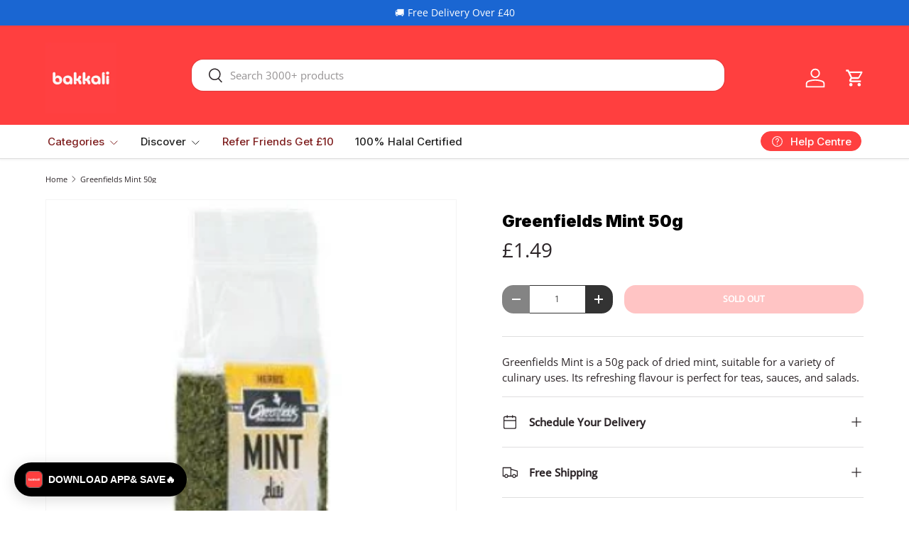

--- FILE ---
content_type: text/html; charset=UTF-8
request_url: https://www.stilyoapps.com/reconvert/reconvert_script_tags.php?shop=bakkali-groceries.myshopify.com&store_client_id=ZjBXN2svaHlMZXdqRjBjUGw0NVdDUT09
body_size: -2
content:
{"result":"success","security_token":"$2y$10$vw5Vp2HBKWK88j0YNskwheXqax0mxQWDx6UPlaCcnmjgz96Fjo47u"}